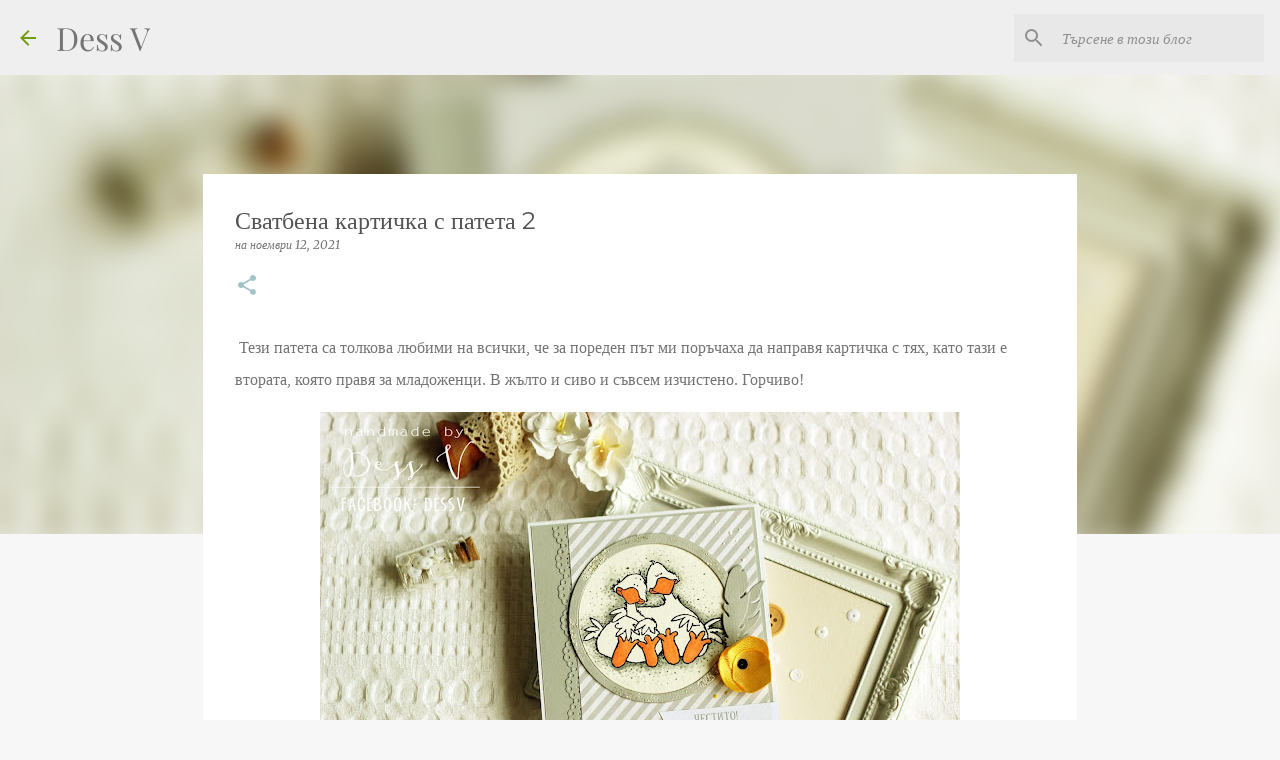

--- FILE ---
content_type: image/svg+xml
request_url: https://www.blogblog.com/indie/mspin_black_large.svg
body_size: 612
content:
<svg version="1" xmlns="http://www.w3.org/2000/svg" xmlns:xlink="http://www.w3.org/1999/xlink" width="3888" height="48" viewBox="0 0 3888 48"><defs><path id="a" fill="none" stroke-dasharray="84.823" d="M24 6A18 18 0 1 1 6 24" stroke-width="4" stroke-linecap="square" stroke="#000"/></defs><use xlink:href="#a" stroke-dashoffset="254.38"/><use xlink:href="#a" stroke-dashoffset="254.26" transform="translate(48)"/><use xlink:href="#a" stroke-dashoffset="253.89" transform="translate(96)"/><use xlink:href="#a" stroke-dashoffset="253.22" transform="translate(144)"/><use xlink:href="#a" stroke-dashoffset="252.19" transform="translate(192)"/><use xlink:href="#a" stroke-dashoffset="250.74" transform="translate(240)"/><use xlink:href="#a" stroke-dashoffset="248.79" transform="translate(288)"/><use xlink:href="#a" stroke-dashoffset="246.25" transform="translate(336)"/><use xlink:href="#a" stroke-dashoffset="243.03" transform="translate(384)"/><use xlink:href="#a" stroke-dashoffset="239.06" transform="translate(432)"/><use xlink:href="#a" stroke-dashoffset="234.33" transform="translate(480)"/><use xlink:href="#a" stroke-dashoffset="228.98" transform="translate(528)"/><use xlink:href="#a" stroke-dashoffset="223.26" transform="translate(576)"/><use xlink:href="#a" stroke-dashoffset="217.51" transform="translate(624)"/><use xlink:href="#a" stroke-dashoffset="212.02" transform="translate(672)"/><use xlink:href="#a" stroke-dashoffset="206.95" transform="translate(720)"/><use xlink:href="#a" stroke-dashoffset="202.39" transform="translate(768)"/><use xlink:href="#a" stroke-dashoffset="198.32" transform="translate(816)"/><use xlink:href="#a" stroke-dashoffset="194.71" transform="translate(864)"/><use xlink:href="#a" stroke-dashoffset="191.51" transform="translate(912)"/><use xlink:href="#a" stroke-dashoffset="188.67" transform="translate(960)"/><use xlink:href="#a" stroke-dashoffset="186.15" transform="translate(1008)"/><use xlink:href="#a" stroke-dashoffset="183.91" transform="translate(1056)"/><use xlink:href="#a" stroke-dashoffset="181.92" transform="translate(1104)"/><use xlink:href="#a" stroke-dashoffset="180.16" transform="translate(1152)"/><use xlink:href="#a" stroke-dashoffset="178.59" transform="translate(1200)"/><use xlink:href="#a" stroke-dashoffset="177.2" transform="translate(1248)"/><use xlink:href="#a" stroke-dashoffset="175.97" transform="translate(1296)"/><use xlink:href="#a" stroke-dashoffset="174.88" transform="translate(1344)"/><use xlink:href="#a" stroke-dashoffset="173.93" transform="translate(1392)"/><use xlink:href="#a" stroke-dashoffset="173.09" transform="translate(1440)"/><use xlink:href="#a" stroke-dashoffset="172.37" transform="translate(1488)"/><use xlink:href="#a" stroke-dashoffset="171.75" transform="translate(1536)"/><use xlink:href="#a" stroke-dashoffset="171.22" transform="translate(1584)"/><use xlink:href="#a" stroke-dashoffset="170.77" transform="translate(1632)"/><use xlink:href="#a" stroke-dashoffset="170.41" transform="translate(1680)"/><use xlink:href="#a" stroke-dashoffset="170.13" transform="translate(1728)"/><use xlink:href="#a" stroke-dashoffset="169.91" transform="translate(1776)"/><use xlink:href="#a" stroke-dashoffset="169.76" transform="translate(1824)"/><use xlink:href="#a" stroke-dashoffset="169.68" transform="translate(1872)"/><use xlink:href="#a" stroke-dashoffset="169.65" transform="translate(1920)"/><use xlink:href="#a" stroke-dashoffset="169.53" transform="translate(1968)"/><use xlink:href="#a" stroke-dashoffset="169.16" transform="translate(2016)"/><use xlink:href="#a" stroke-dashoffset="168.49" transform="translate(2064)"/><use xlink:href="#a" stroke-dashoffset="167.47" transform="translate(2112)"/><use xlink:href="#a" stroke-dashoffset="166.03" transform="translate(2160)"/><use xlink:href="#a" stroke-dashoffset="164.09" transform="translate(2208)"/><use xlink:href="#a" stroke-dashoffset="161.57" transform="translate(2256)"/><use xlink:href="#a" stroke-dashoffset="158.37" transform="translate(2304)"/><use xlink:href="#a" stroke-dashoffset="154.42" transform="translate(2352)"/><use xlink:href="#a" stroke-dashoffset="149.72" transform="translate(2400)"/><use xlink:href="#a" stroke-dashoffset="144.4" transform="translate(2448)"/><use xlink:href="#a" stroke-dashoffset="138.71" transform="translate(2496)"/><use xlink:href="#a" stroke-dashoffset="133" transform="translate(2544)"/><use xlink:href="#a" stroke-dashoffset="127.54" transform="translate(2592)"/><use xlink:href="#a" stroke-dashoffset="122.5" transform="translate(2640)"/><use xlink:href="#a" stroke-dashoffset="117.97" transform="translate(2688)"/><use xlink:href="#a" stroke-dashoffset="113.92" transform="translate(2736)"/><use xlink:href="#a" stroke-dashoffset="110.33" transform="translate(2784)"/><use xlink:href="#a" stroke-dashoffset="107.15" transform="translate(2832)"/><use xlink:href="#a" stroke-dashoffset="104.32" transform="translate(2880)"/><use xlink:href="#a" stroke-dashoffset="101.82" transform="translate(2928)"/><use xlink:href="#a" stroke-dashoffset="99.6" transform="translate(2976)"/><use xlink:href="#a" stroke-dashoffset="97.62" transform="translate(3024)"/><use xlink:href="#a" stroke-dashoffset="95.87" transform="translate(3072)"/><use xlink:href="#a" stroke-dashoffset="94.31" transform="translate(3120)"/><use xlink:href="#a" stroke-dashoffset="92.93" transform="translate(3168)"/><use xlink:href="#a" stroke-dashoffset="91.7" transform="translate(3216)"/><use xlink:href="#a" stroke-dashoffset="90.62" transform="translate(3264)"/><use xlink:href="#a" stroke-dashoffset="89.67" transform="translate(3312)"/><use xlink:href="#a" stroke-dashoffset="88.84" transform="translate(3360)"/><use xlink:href="#a" stroke-dashoffset="88.12" transform="translate(3408)"/><use xlink:href="#a" stroke-dashoffset="87.5" transform="translate(3456)"/><use xlink:href="#a" stroke-dashoffset="86.98" transform="translate(3504)"/><use xlink:href="#a" stroke-dashoffset="86.54" transform="translate(3552)"/><use xlink:href="#a" stroke-dashoffset="86.18" transform="translate(3600)"/><use xlink:href="#a" stroke-dashoffset="85.9" transform="translate(3648)"/><use xlink:href="#a" stroke-dashoffset="85.68" transform="translate(3696)"/><use xlink:href="#a" stroke-dashoffset="85.53" transform="translate(3744)"/><use xlink:href="#a" stroke-dashoffset="85.45" transform="translate(3792)"/><use xlink:href="#a" stroke-dashoffset="85.42" transform="translate(3840)"/></svg>
